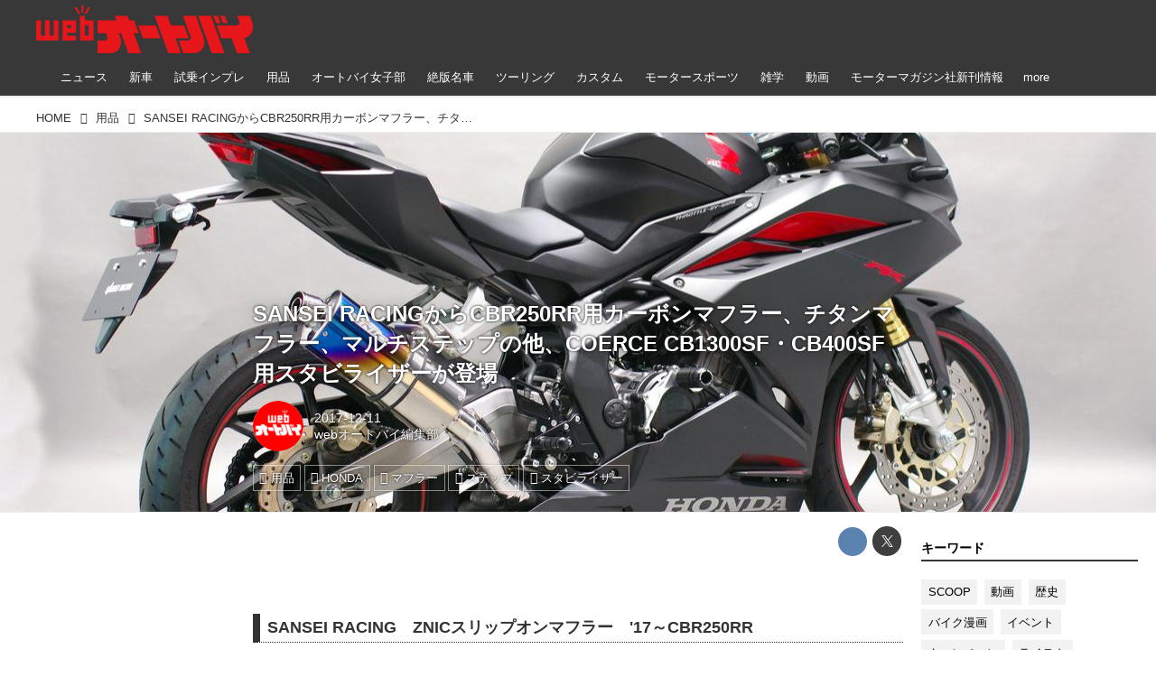

--- FILE ---
content_type: application/javascript; charset=utf-8
request_url: https://fundingchoicesmessages.google.com/f/AGSKWxUzi6nckPs50y7wNVOahN5V6qxtOBje27nyycLriZiXdWhW6bO4KnhaXRDNiOcTVviVbrL2njnFWJGb3e6bdS12Tqk2SW8qxvhxNg4ne8kyTMmVGK98Wy81Pcr1v9hy5vYA4db1z5lZWB3Qh1ZMuuDoAP7-sejBfz2hTizQExQJEQhGSg7nnVAWZHXz/_/ad728ws./advertisment1-/getarticleadvertimageservlet?.adsremote.=showsearchgoogleads&
body_size: -1291
content:
window['d6abc7cf-a939-469b-83b3-6130757f95b7'] = true;